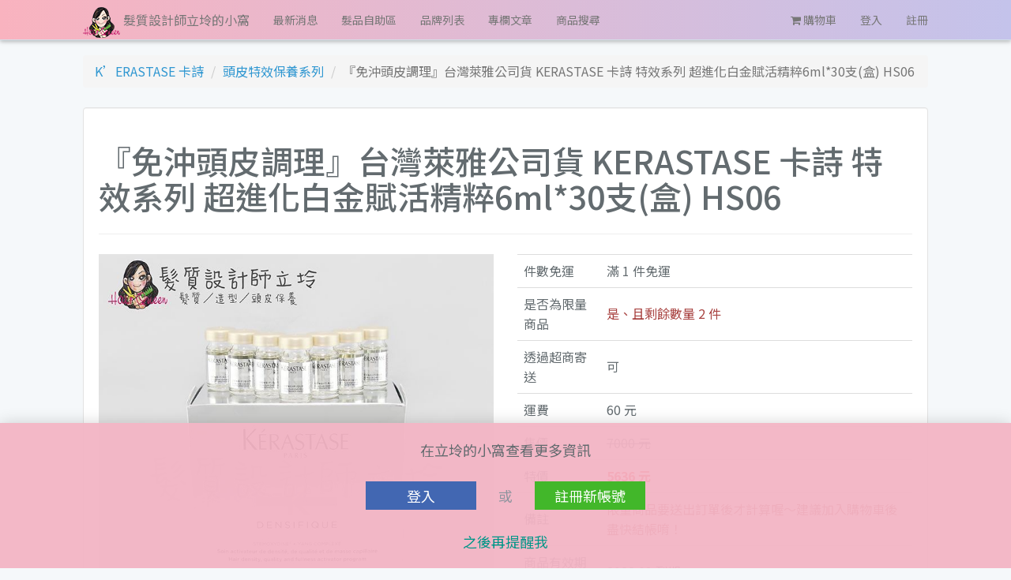

--- FILE ---
content_type: text/html; charset=UTF-8
request_url: https://087370234.com/product/815
body_size: 7133
content:
<!DOCTYPE html>
<html lang="zh-tw">
<head>
  <meta charset="utf-8">
  <meta http-equiv="X-UA-Compatible" content="IE=edge">
  <meta name="viewport" content="initial-scale=1, width=device-width, maximum-scale=1, minimum-scale=1, user-scalable=no">

  <!-- Basic SEO -->
  <title>『免沖頭皮調理』台灣萊雅公司貨 KERASTASE 卡詩 特效系列 超進化白金賦活精粹6ml*30支(盒) HS06 - 髮質設計師立坽的小窩</title>
  <meta name="title" content="『免沖頭皮調理』台灣萊雅公司貨 KERASTASE 卡詩 特效系列 超進化白金賦活精粹6ml*30支(盒) HS06" />
  <meta name="description" content="產品說明：蘊含獨特科技關鍵賦活因子5%［Stemoxydime］、濃纖聚醣體複合體［Glycan Complex］、積雪草萃取與SP94［SAFFLOWER GLUCOSIDE］，從根源激活毛髮，強健髮根，頭髮再現強韌豐盈髮感。 用途：滋潤頭皮秀髮，展現強健豐盈髮感。 用法：潔髮後以毛巾將髮絲上多餘水分拭乾，將產品銜接上導入頭後再均勻塗抹於頭皮，同時以指腹輕輕按摩3-5分鐘幫助其吸收，接著直接吹整即可。 建議用量：一日1瓶6ml 操作說明：1. 洗完頭用效果好....血液循環比較好。2. 頭髮分線就可看到頭皮~然後上上去~再往左或右間隔1~1.5cm的距離續分線~再上~後面的話就是分橫線的方式在上上去~一條分線來說~點一點中間~然後推開~薄薄的就OK唷^^不用塗一整條~~~~3. 少量多處的原則，這樣頭皮才會都上到唷！4. 是洗完頭、護完髮的最後一個步驟唷！！5. 吹髮前塗抹~那塗抹完按摩一下~再擦免沖洗護髮在髮中髮尾後~再開始吹整~或是造型品整髮！！6. 如果說頭皮有傷口的話~會有刺刺的感覺~是正常的~那只要稍加按壓一下就好了！ 成份解說（解說內容僅供參考）：Aqua/Water/Eau 水：作為其他成份之溶媒、溶劑。Alcohol Denat 變性酒精：為確保用於化妝品中之酒精無法轉移為其他用途，因此經過特殊程序處理(加入不可食用成份)後之酒精。Diethyllutidinate 二乙基丁二酸二乙酯。Magnesium sulfate 硫酸鎂：增量劑、頭髮調理劑、黏度控制劑。PEG-40 Hydrogenated Castor Oil PEG-40 氫化篦麻油：界面活性劑、乳化劑、助溶劑。Xylitylglucoside 木糖醇葡萄糖苷：保溼劑。Anhydroxylitol 脫水木醣醇，脫水木糖醇，脫水木糖醇：保溼劑。Xylitol 木醣醇，木糖醇：保溼劑、乳化穩定劑。Hexyl Cinnamal(Hexylcinnamaldehyde) 己基肉桂醛，己基桂醛：香料。Linalool 芳樟醇，沈香醇：香料。Citronellol 香茅醇：香料。Alpha-isomethylionone α異甲基紫羅酮，α-異甲基紫羅蘭酮：淡黃色液體，具有紫羅蘭花特性之香料。Madecassoside 羥基積雪草甙：抗氧化劑、肌膚調理劑。Arginine  精氨酸：抗靜電劑、肌膚及頭髮調理劑。Safflower Glucoside 紅花油甘油酯：頭髮調理劑。Geraniol 香葉醇：芳香添加物。Pyridoxine HCL (Vitamin B6 Hydrochloride) 吡多素 HCL，鹽酸吡哆辛，吡哆素 HCl：抗靜電劑、肌膚及頭髮調理劑。Nicotinamide (Niacinamide) 菸鹼胺，菸醯胺，煙醯胺，菸鹼醯酸：肌膚調理劑、滑順劑。Calcium pantothenate 泛酸鈣：抗靜電劑、頭髮調理劑。Tocopherol 生育醇，生育酚，維他命E，維生素E，α-生育酚：人體之抗氧化劑。BHT(Dibutyl Hydroxy Toluene) 二丁基羥基甲苯，丁羥甲苯：防腐劑、抗氧化。Sodium Citrate 檸檬酸鈉，枸櫞酸鈉：酸度調節劑、抗氧化劑、乳化鹽、蟄合劑、穩定劑。Parfum(Flavor，Fragrance) 香料，香水，香精，香味：香料、香水之統稱。">
  <meta name="keywords" content="">
  <meta name="robots" content="noodp" />
  <link rel="canonical" href="https://087370234.com/product/815" />

  <!-- Facebook Open Graph -->
  <meta property="fb:app_id" content="">
  <meta property="fb:admins" content="">
  <meta property="og:type" content="website">
  <meta property="og:title" content="『免沖頭皮調理』台灣萊雅公司貨 KERASTASE 卡詩 特效系列 超進化白金賦活精粹6ml*30支(盒) HS06">
  <meta property="og:description" content="產品說明：蘊含獨特科技關鍵賦活因子5%［Stemoxydime］、濃纖聚醣體複合體［Glycan Complex］、積雪草萃取與SP94［SAFFLOWER GLUCOSIDE］，從根源激活毛髮，強健髮根，頭髮再現強韌豐盈髮感。 用途：滋潤頭皮秀髮，展現強健豐盈髮感。 用法：潔髮後以毛巾將髮絲上多餘水分拭乾，將產品銜接上導入頭後再均勻塗抹於頭皮，同時以指腹輕輕按摩3-5分鐘幫助其吸收，接著直接吹整即可。 建議用量：一日1瓶6ml 操作說明：1. 洗完頭用效果好....血液循環比較好。2. 頭髮分線就可看到頭皮~然後上上去~再往左或右間隔1~1.5cm的距離續分線~再上~後面的話就是分橫線的方式在上上去~一條分線來說~點一點中間~然後推開~薄薄的就OK唷^^不用塗一整條~~~~3. 少量多處的原則，這樣頭皮才會都上到唷！4. 是洗完頭、護完髮的最後一個步驟唷！！5. 吹髮前塗抹~那塗抹完按摩一下~再擦免沖洗護髮在髮中髮尾後~再開始吹整~或是造型品整髮！！6. 如果說頭皮有傷口的話~會有刺刺的感覺~是正常的~那只要稍加按壓一下就好了！ 成份解說（解說內容僅供參考）：Aqua/Water/Eau 水：作為其他成份之溶媒、溶劑。Alcohol Denat 變性酒精：為確保用於化妝品中之酒精無法轉移為其他用途，因此經過特殊程序處理(加入不可食用成份)後之酒精。Diethyllutidinate 二乙基丁二酸二乙酯。Magnesium sulfate 硫酸鎂：增量劑、頭髮調理劑、黏度控制劑。PEG-40 Hydrogenated Castor Oil PEG-40 氫化篦麻油：界面活性劑、乳化劑、助溶劑。Xylitylglucoside 木糖醇葡萄糖苷：保溼劑。Anhydroxylitol 脫水木醣醇，脫水木糖醇，脫水木糖醇：保溼劑。Xylitol 木醣醇，木糖醇：保溼劑、乳化穩定劑。Hexyl Cinnamal(Hexylcinnamaldehyde) 己基肉桂醛，己基桂醛：香料。Linalool 芳樟醇，沈香醇：香料。Citronellol 香茅醇：香料。Alpha-isomethylionone α異甲基紫羅酮，α-異甲基紫羅蘭酮：淡黃色液體，具有紫羅蘭花特性之香料。Madecassoside 羥基積雪草甙：抗氧化劑、肌膚調理劑。Arginine  精氨酸：抗靜電劑、肌膚及頭髮調理劑。Safflower Glucoside 紅花油甘油酯：頭髮調理劑。Geraniol 香葉醇：芳香添加物。Pyridoxine HCL (Vitamin B6 Hydrochloride) 吡多素 HCL，鹽酸吡哆辛，吡哆素 HCl：抗靜電劑、肌膚及頭髮調理劑。Nicotinamide (Niacinamide) 菸鹼胺，菸醯胺，煙醯胺，菸鹼醯酸：肌膚調理劑、滑順劑。Calcium pantothenate 泛酸鈣：抗靜電劑、頭髮調理劑。Tocopherol 生育醇，生育酚，維他命E，維生素E，α-生育酚：人體之抗氧化劑。BHT(Dibutyl Hydroxy Toluene) 二丁基羥基甲苯，丁羥甲苯：防腐劑、抗氧化。Sodium Citrate 檸檬酸鈉，枸櫞酸鈉：酸度調節劑、抗氧化劑、乳化鹽、蟄合劑、穩定劑。Parfum(Flavor，Fragrance) 香料，香水，香精，香味：香料、香水之統稱。" />
  <meta property="og:image" content="">
  <meta property="og:url" content="https://087370234.com/product/815" />
  <!-- Prevent Index with DMOZ & Open Directory Project -->
  <meta name="robots" content="NOODP">
  <link rel="shortcut icon" type="image/ico" href="https://s087370234.sgp1.digitaloceanspaces.com/images/favicon.ico"/>

  <link rel="stylesheet" href="/css/app.css?id=de1100a5b0758be8cffa">
  <link rel="stylesheet" href="/css/vendor.css?id=a89f865a232f402f8f61">
  <link rel="stylesheet" href="https://087370234.com/css/sweetalert.css" />

  <script>
    var dataLayer = [];
  </script>

  <!-- Google Tag Manager -->
  <script>(function(w,d,s,l,i){w[l]=w[l]||[];w[l].push({'gtm.start':
  new Date().getTime(),event:'gtm.js'});var f=d.getElementsByTagName(s)[0],
  j=d.createElement(s),dl=l!='dataLayer'?'&l='+l:'';j.async=true;j.src=
  'https://www.googletagmanager.com/gtm.js?id='+i+dl;f.parentNode.insertBefore(j,f);
  })(window,document,'script','dataLayer','GTM-PQGRF6Z');</script>
  <!-- End Google Tag Manager -->

  

  
  
  <!--[if lt IE 9]>
      <script src="//cdnjs.cloudflare.com/ajax/libs/es5-shim/2.3.0/es5-shim.min.js"></script>
      <script src="//cdnjs.cloudflare.com/ajax/libs/html5shiv/3.7/html5shiv.min.js"></script>
      <script src="//cdnjs.cloudflare.com/ajax/libs/respond.js/1.4.2/respond.min.js"></script>
  <![endif]-->

</head>
<body>

  <!-- Google Tag Manager (noscript) -->
  <noscript><iframe src="https://www.googletagmanager.com/ns.html?id=GTM-PQGRF6Z"
  height="0" width="0" style="display:none;visibility:hidden"></iframe></noscript>
  <!-- End Google Tag Manager (noscript) -->

  <nav class="navbar navbar-default navbar-primary navbar-fixed-top">
  <div class="container">
    <div class="navbar-header">
      <button type="button" class="navbar-toggle collapsed" data-toggle="collapse" data-target="#navbar" aria-expanded="false" aria-controls="navbar">
        <span class="sr-only">展開選單</span>
        <span class="icon-bar"></span>
        <span class="icon-bar"></span>
        <span class="icon-bar"></span>
      </button>
      <a href="https://087370234.com/cart" class="visible-xs-inline-block navbar-cart-sm">
        <i class="fa fa-shopping-cart fa-2x" aria-hidden="true"></i>
      </a>
      <a class="navbar-brand" href="https://087370234.com">
        <img src="https://s087370234.sgp1.digitaloceanspaces.com/images/logo-small.png" alt="髮質設計師立坽的小窩">
        <span>髮質設計師立坽的小窩</span>
      </a>
    </div>
    <div id="navbar" class="navbar-collapse collapse">
      <ul class="nav navbar-nav">
        <li><a href="https://087370234.com/news">最新消息</a></li>
        <li><a href="https://087370234.com/search_categories">髮品自助區</a></li>
        <li><a href="https://087370234.com/brand">品牌列表</a></li>
        <li><a href="https://087370234.com/blogs">專欄文章</a></li>
        <li><a href="https://087370234.com/product/search_index">商品搜尋</a></li>
      </ul>
      <ul class="nav navbar-nav navbar-right">
        <li class="hidden-xs">
          <a href="https://087370234.com/cart">
            <i class="fa fa-shopping-cart" aria-hidden="true"></i> 購物車
          </a>
        </li>
                <li><a href="https://087370234.com/login?back_to=https%3A%2F%2F087370234.com%2Fproduct%2F815">登入</a></li>
        <li><a href="https://087370234.com/register?back_to=https%3A%2F%2F087370234.com%2Fproduct%2F815">註冊</a></li>
              </ul>
    </div><!--/.nav-collapse -->
  </div>
</nav>
  <main>

    
<div class="container">

    <ol class="breadcrumb">
      <li><a href="https://087370234.com/brand/3">K’ERASTASE 卡詩</a></li>
            <li><a href="https://087370234.com/series/36/product">頭皮特效保養系列</a></li>
            <li class="active">『免沖頭皮調理』台灣萊雅公司貨 KERASTASE 卡詩 特效系列 超進化白金賦活精粹6ml*30支(盒) HS06</li>
    </ol>

    <div class="well bg-white">
        <h1 class="productPageTitle">『免沖頭皮調理』台灣萊雅公司貨 KERASTASE 卡詩 特效系列 超進化白金賦活精粹6ml*30支(盒) HS06</h1>
        <hr>
        <div class="row">
            <div class="col-md-6">
                <div class="productImages">
                    <img id="product_image" class="img-responsive center-block"
                      src="https://s087370234.sgp1.digitaloceanspaces.com/images/product/超進化白金賦活精粹6(盒).jpg"
                      alt=""
                      onerror="this.src='/img/placehold.it-700x700.png'">
                    <button class="toggle-btn btn btn-primary btn-block" onclick="toggle()">商品、操作說明和成份</button>
                </div>
            </div>
            <div class="col-md-6">
                <div class="table-responsive">
                    <table class="table table-border-reverse">
                      <tr>
                        <td>件數免運</td>
                        <td>
                                                      <span> 滿 1 件免運</span>
                                                  </td>
                      </tr>
                      <tr>
                        <td>是否為限量商品</td>
                        <td>
                                                    <span class="text-danger">是、且剩餘數量 2 件</span>
                                                  </td>
                      </tr>
                      <tr>
                        <td>透過超商寄送</td>
                        <td>可</td>
                      </tr>
                      <tr>
                        <td>運費</td>
                        <td>60 元</td>
                      </tr>
                      <tr>
                        <td>售價</td>
                        <td>
                          <del>7000 元</del>
                        </td>
                      </tr>
                      <tr>
                        <td>特價</td>
                        <td>
                          <strong class="product_discount_price">
                            <span>5636 元</span>
                          </strong>
                        </td>
                      </tr>
                      <tr>
                        <td>備註</td>
                        <td>
                                                  <span class="text-danger wrap-text">限量商品要送出訂單後才計算喔～建議加入購物車後盡快結帳唷！</span>
                                                </td>
                      </tr>
                      <tr>
                        <td>商品有效期限</td>
                        <td>2028.03 到期</td>
                      </tr>
                      
                    </table>
                </div>

                <a class="btn btn-warning btn-sm" href="tel:+(08)7370234"><i class="fa fa-phone"></i> 直接電話訂購</a>

                                  <button class="btn btn-success btn-sm" onclick="addToShoppingCart(815)"><i class="fa fa-shopping-cart"></i>&nbsp;&nbsp;加入購物車</button>
                  
                  

                <hr>

                <div class="productShare">
                    <div class="fb-share-button" data-href="https://087370234.com/product/815" data-layout="button_count" data-size="large" data-mobile-iframe="true"><a class="fb-xfbml-parse-ignore" target="_blank" href="https://www.facebook.com/sharer/sharer.php?u=https://087370234.com/product/815">分享</a></div>
                    <a class="productShare-line-button" href="https://line.me/R/msg/text?『免沖頭皮調理』台灣萊雅公司貨 KERASTASE 卡詩 特效系列 超進化白金賦活精粹6ml*30支(盒) HS06%0D%0Ahttps://087370234.com/product/815"><img src="https://087370234.com/img/line_it.png" width="110" height="28" alt="用LINE傳送" /></a>
                </div>
            </div> <!-- End col-md-4 -->
        </div> 

            </div>

    
</div>


  </main>

  <footer>

    <div class="container">

        <div class="row">

            <div class="col-md-3 col-sm-3">
                <h4>聯絡資訊</h4>
                <ul class="list-unstyled">
                    <li><a href="https://www.facebook.com/tel.087370234"><i class="fa fa-facebook-official"></i> 髮質設計師立坽FB粉絲頁</a></li>
                    <li><a href="tel:+091-0606-091"><i class="fa fa-mobile"></i> 客服手機： 091-0606-091</a></li>
                    <li><a href="tel:+(08)7370234"><i class="fa fa-phone"></i> 客服市話：(08)7370234</a></li>
                    <li><a href="https://line.me/ti/p/@087370234vip">LINE@ 1對1諮詢：@087370234vip</a></li>
                    <li><a href="/cdn-cgi/l/email-protection#f0999c9f86959f9f839586959eb08991989f9fde939f9dde8487"><i class="fa fa-envelope"></i> 聯絡信箱：<span class="__cf_email__" data-cfemail="f79e9b98819298988492819299b78e969f9898d994989ad98380">[email&#160;protected]</span></a></li>
                </ul>
            </div>

            <div class="col-md-3 col-sm-3">
                <h4>匯款資訊</h4>
                <ul class="list-unstyled">
                    <li>匯款帳號：808（玉山銀行-屏東分行）；帳號 0934940171581</li>
                    <li>戶名：新容髮藝有限公司</li>
                    <li>統一編號：55902469</li>
                </ul>
                <h4>其他連結</h4>
                <ul class="list-unstyled">
                    <li><a href="https://087370234.com/agreement">會員註冊條款</a></li>
                    <li><a href="https://087370234.com/privacy">會員隱私條款</a></li>
                </ul>
            </div>

            <div class="col-md-3 col-sm-3">
                <section class="widget">
                    <h4 class="text-center">Line@ QR Code</h4>
                    <img class="img-responsive center-block" src="https://s087370234.sgp1.digitaloceanspaces.com/images/all%20news/QR-%E4%B8%80%E5%B0%8D%E4%B8%80.png"/>
                </section>
            </div>

            <div class="col-md-3 col-sm-3">
                <section class="widget">
                    <h4 class="text-center">Instagram QR Code</h4>
                    <a href="https://www.instagram.com/087370234vip/" target="_blank">
                        <img class="img-responsive center-block" src="https://087370234.com/img/instagram_qr_code.png"/>
                    </a>
                </section>
            </div>

        </div>

        <div class="row">
            <div class="col-md-12">
                <p class="copyright-text">© 髮質設計師立坽的小窩. All rights reserved, Since 2015 - 2022</p>
            </div>
        </div>

    </div>

</footer>


  <script data-cfasync="false" src="/cdn-cgi/scripts/5c5dd728/cloudflare-static/email-decode.min.js"></script><script src="/js/app.js?id=eec8abf9d04c4679e391"></script>
  <script src="/js/vendor.js?id=41ad51a0378f367378e7"></script>
  <script src="https://087370234.com/js/sweetalert.min.js"></script>
  
    <script>
      function toggle() {
                alert('需先登入才能查看！');
        window.location.href = 'https://087370234.com/login?back_to=https%3A%2F%2F087370234.com%2Fproduct%2F815';
              }
    </script>

    <script>
      function addToShoppingCart(id) {
        window.ShoppingCart.putOneInCart(id);
      }
    </script>

  
  <div id="fb-root"></div>
<script>(function(d, s, id) {
  var js, fjs = d.getElementsByTagName(s)[0];
  if (d.getElementById(id)) return;
  js = d.createElement(s); js.id = id;
  js.src = "//connect.facebook.net/zh_TW/sdk.js#xfbml=1&version=v2.11&appId=1947125992219603";
  fjs.parentNode.insertBefore(js, fjs);
}(document, 'script', 'facebook-jssdk'));</script>
  
      <style>
      body {
        margin-bottom: 100px;
      }
      .auth_warning_bottom {
        bottom: 0;
        position: fixed;
        background: rgb(243, 181, 196, .95);
        padding: 20px 0;
        text-align: center;
        width: 100%;
        z-index: 400;
        box-shadow: 0 2px 20px 0 rgba(0,0,0,.2);
      }

      .auth_warning_bottom-wrapper {
        font-size: 18px;
        margin: 0 auto;
        display: flex;
        flex-direction: column;
        align-items: center;
      }

      .auth_warning_bottom-wrapper a.login-button {
        height: 36px;
        line-height: 36px;
        width: 140px;
        cursor: pointer;
        display: inline-block;
        text-decoration: none;
        white-space: nowrap;
        background-color: #4267b2;
        border-color: #4267b2;
        color: #fff;
      }

      .auth_warning_bottom-wrapper a.register-button {
        height: 36px;
        line-height: 36px;
        width: 140px;
        cursor: pointer;
        display: inline-block;
        text-decoration: none;
        white-space: nowrap;
        background-color: #42b72a;
        border-color: #42b72a;
        color: #fff;
      }

      .auth_warning_bottom-wrapper span.or {
        color: #8d949e;
        display: inline;
        margin: 0 28px;
      }

      .auth_warning_bottom-buttons {
        display: inline-flex;
        align-items: center;
      }

      @media screen and (max-width: 600px) {
        .auth_warning_bottom-buttons {
          flex-direction: column;
        }
      }
    </style>

    <div class="auth_warning_bottom">
      <div class="auth_warning_bottom-wrapper">
        <div style="margin-bottom:26px">在立坽的小窩查看更多資訊</div>
        <div class="auth_warning_bottom-buttons">
          <a href="https://087370234.com/login?back_to=https%3A%2F%2F087370234.com%2Fproduct%2F815" class="login-button">登入</a>
          <span class="or">或</span>
          <a href="https://087370234.com/register?back_to=https%3A%2F%2F087370234.com%2Fproduct%2F815" class="register-button">註冊新帳號</a>
        </div>
        <div style="margin-top:26px">
          <span class="auth_warning_bottom_later" style="color: #009688; cursor: pointer">之後再提醒我</span>
        </div>
      </div>
    </div>

    <script>
      $('.auth_warning_bottom_later').click(function () {
        $.get('/api/disable_auth_warning')
        $('.auth_warning_bottom').remove()
      })
    </script>
  
  

<script defer src="https://static.cloudflareinsights.com/beacon.min.js/vcd15cbe7772f49c399c6a5babf22c1241717689176015" integrity="sha512-ZpsOmlRQV6y907TI0dKBHq9Md29nnaEIPlkf84rnaERnq6zvWvPUqr2ft8M1aS28oN72PdrCzSjY4U6VaAw1EQ==" data-cf-beacon='{"version":"2024.11.0","token":"f06ad9a7b06a48be9539304935b93088","r":1,"server_timing":{"name":{"cfCacheStatus":true,"cfEdge":true,"cfExtPri":true,"cfL4":true,"cfOrigin":true,"cfSpeedBrain":true},"location_startswith":null}}' crossorigin="anonymous"></script>
</body>
</html>